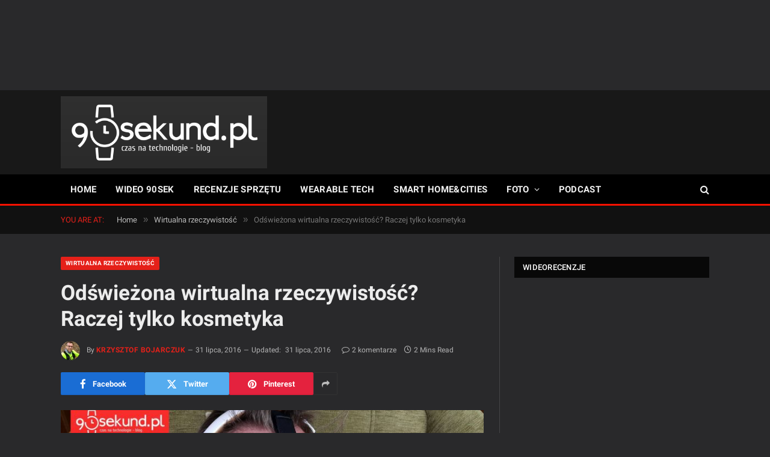

--- FILE ---
content_type: text/html; charset=utf-8
request_url: https://www.google.com/recaptcha/api2/aframe
body_size: 267
content:
<!DOCTYPE HTML><html><head><meta http-equiv="content-type" content="text/html; charset=UTF-8"></head><body><script nonce="LI5SdLuLXzeQWNdezcDxpA">/** Anti-fraud and anti-abuse applications only. See google.com/recaptcha */ try{var clients={'sodar':'https://pagead2.googlesyndication.com/pagead/sodar?'};window.addEventListener("message",function(a){try{if(a.source===window.parent){var b=JSON.parse(a.data);var c=clients[b['id']];if(c){var d=document.createElement('img');d.src=c+b['params']+'&rc='+(localStorage.getItem("rc::a")?sessionStorage.getItem("rc::b"):"");window.document.body.appendChild(d);sessionStorage.setItem("rc::e",parseInt(sessionStorage.getItem("rc::e")||0)+1);localStorage.setItem("rc::h",'1764847453670');}}}catch(b){}});window.parent.postMessage("_grecaptcha_ready", "*");}catch(b){}</script></body></html>